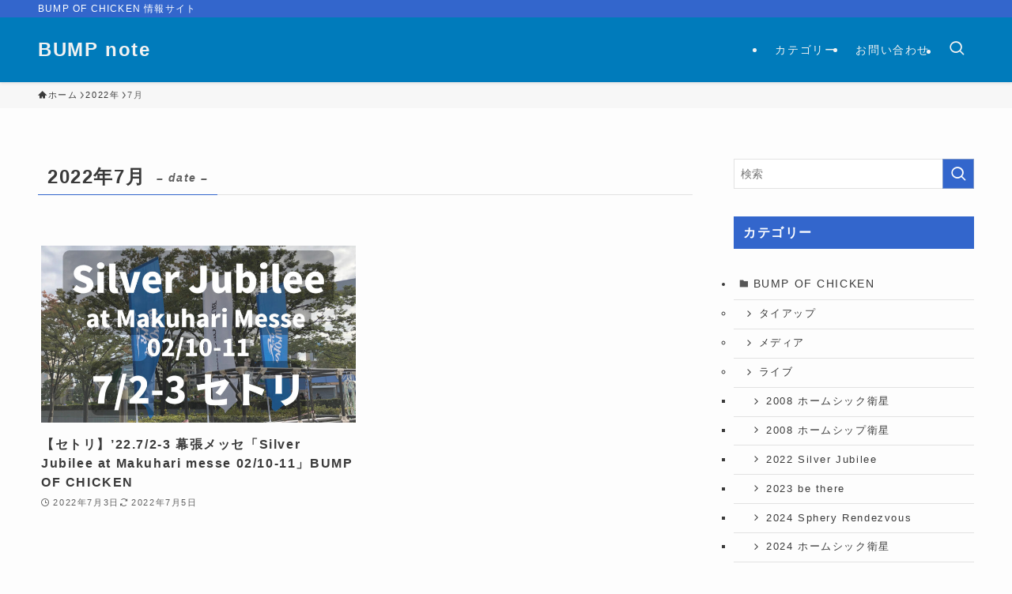

--- FILE ---
content_type: text/html; charset=UTF-8
request_url: https://my-life-log.com/2022/07/
body_size: 15988
content:
<!DOCTYPE html>
<html lang="ja" data-loaded="false" data-scrolled="false" data-spmenu="closed">
<head>
<meta charset="utf-8">
<meta name="format-detection" content="telephone=no">
<meta http-equiv="X-UA-Compatible" content="IE=edge">
<meta name="viewport" content="width=device-width, viewport-fit=cover">
<title>2022年7月 | BUMP note</title>
<meta name='robots' content='max-image-preview:large' />
<link rel='dns-prefetch' href='//www.google.com' />
<link rel='dns-prefetch' href='//www.googletagmanager.com' />
<link rel="alternate" type="application/rss+xml" title="BUMP note &raquo; フィード" href="https://my-life-log.com/feed/" />
<link rel="alternate" type="application/rss+xml" title="BUMP note &raquo; コメントフィード" href="https://my-life-log.com/comments/feed/" />

<!-- SEO SIMPLE PACK 3.6.2 -->
<meta name="robots" content="noindex">
<meta name="description" content="2022年7月の記事一覧ページです。">
<link rel="canonical" href="https://my-life-log.com/2022/07/">
<meta property="og:locale" content="ja_JP">
<meta property="og:type" content="website">
<meta property="og:title" content="2022年7月 | BUMP note">
<meta property="og:description" content="2022年7月の記事一覧ページです。">
<meta property="og:url" content="https://my-life-log.com/2022/07/">
<meta property="og:site_name" content="BUMP note">
<meta name="twitter:card" content="summary">
<!-- Google Analytics (gtag.js) -->
<script async src="https://www.googletagmanager.com/gtag/js?id=G-3HDKF7VHF7"></script>
<script>
	window.dataLayer = window.dataLayer || [];
	function gtag(){dataLayer.push(arguments);}
	gtag("js", new Date());
	gtag("config", "G-3HDKF7VHF7");
</script>
	<!-- / SEO SIMPLE PACK -->

<style id='wp-img-auto-sizes-contain-inline-css' type='text/css'>
img:is([sizes=auto i],[sizes^="auto," i]){contain-intrinsic-size:3000px 1500px}
/*# sourceURL=wp-img-auto-sizes-contain-inline-css */
</style>
<style id='wp-block-library-inline-css' type='text/css'>
:root{--wp-block-synced-color:#7a00df;--wp-block-synced-color--rgb:122,0,223;--wp-bound-block-color:var(--wp-block-synced-color);--wp-editor-canvas-background:#ddd;--wp-admin-theme-color:#007cba;--wp-admin-theme-color--rgb:0,124,186;--wp-admin-theme-color-darker-10:#006ba1;--wp-admin-theme-color-darker-10--rgb:0,107,160.5;--wp-admin-theme-color-darker-20:#005a87;--wp-admin-theme-color-darker-20--rgb:0,90,135;--wp-admin-border-width-focus:2px}@media (min-resolution:192dpi){:root{--wp-admin-border-width-focus:1.5px}}.wp-element-button{cursor:pointer}:root .has-very-light-gray-background-color{background-color:#eee}:root .has-very-dark-gray-background-color{background-color:#313131}:root .has-very-light-gray-color{color:#eee}:root .has-very-dark-gray-color{color:#313131}:root .has-vivid-green-cyan-to-vivid-cyan-blue-gradient-background{background:linear-gradient(135deg,#00d084,#0693e3)}:root .has-purple-crush-gradient-background{background:linear-gradient(135deg,#34e2e4,#4721fb 50%,#ab1dfe)}:root .has-hazy-dawn-gradient-background{background:linear-gradient(135deg,#faaca8,#dad0ec)}:root .has-subdued-olive-gradient-background{background:linear-gradient(135deg,#fafae1,#67a671)}:root .has-atomic-cream-gradient-background{background:linear-gradient(135deg,#fdd79a,#004a59)}:root .has-nightshade-gradient-background{background:linear-gradient(135deg,#330968,#31cdcf)}:root .has-midnight-gradient-background{background:linear-gradient(135deg,#020381,#2874fc)}:root{--wp--preset--font-size--normal:16px;--wp--preset--font-size--huge:42px}.has-regular-font-size{font-size:1em}.has-larger-font-size{font-size:2.625em}.has-normal-font-size{font-size:var(--wp--preset--font-size--normal)}.has-huge-font-size{font-size:var(--wp--preset--font-size--huge)}.has-text-align-center{text-align:center}.has-text-align-left{text-align:left}.has-text-align-right{text-align:right}.has-fit-text{white-space:nowrap!important}#end-resizable-editor-section{display:none}.aligncenter{clear:both}.items-justified-left{justify-content:flex-start}.items-justified-center{justify-content:center}.items-justified-right{justify-content:flex-end}.items-justified-space-between{justify-content:space-between}.screen-reader-text{border:0;clip-path:inset(50%);height:1px;margin:-1px;overflow:hidden;padding:0;position:absolute;width:1px;word-wrap:normal!important}.screen-reader-text:focus{background-color:#ddd;clip-path:none;color:#444;display:block;font-size:1em;height:auto;left:5px;line-height:normal;padding:15px 23px 14px;text-decoration:none;top:5px;width:auto;z-index:100000}html :where(.has-border-color){border-style:solid}html :where([style*=border-top-color]){border-top-style:solid}html :where([style*=border-right-color]){border-right-style:solid}html :where([style*=border-bottom-color]){border-bottom-style:solid}html :where([style*=border-left-color]){border-left-style:solid}html :where([style*=border-width]){border-style:solid}html :where([style*=border-top-width]){border-top-style:solid}html :where([style*=border-right-width]){border-right-style:solid}html :where([style*=border-bottom-width]){border-bottom-style:solid}html :where([style*=border-left-width]){border-left-style:solid}html :where(img[class*=wp-image-]){height:auto;max-width:100%}:where(figure){margin:0 0 1em}html :where(.is-position-sticky){--wp-admin--admin-bar--position-offset:var(--wp-admin--admin-bar--height,0px)}@media screen and (max-width:600px){html :where(.is-position-sticky){--wp-admin--admin-bar--position-offset:0px}}

/*# sourceURL=wp-block-library-inline-css */
</style><style id='global-styles-inline-css' type='text/css'>
:root{--wp--preset--aspect-ratio--square: 1;--wp--preset--aspect-ratio--4-3: 4/3;--wp--preset--aspect-ratio--3-4: 3/4;--wp--preset--aspect-ratio--3-2: 3/2;--wp--preset--aspect-ratio--2-3: 2/3;--wp--preset--aspect-ratio--16-9: 16/9;--wp--preset--aspect-ratio--9-16: 9/16;--wp--preset--color--black: #000;--wp--preset--color--cyan-bluish-gray: #abb8c3;--wp--preset--color--white: #fff;--wp--preset--color--pale-pink: #f78da7;--wp--preset--color--vivid-red: #cf2e2e;--wp--preset--color--luminous-vivid-orange: #ff6900;--wp--preset--color--luminous-vivid-amber: #fcb900;--wp--preset--color--light-green-cyan: #7bdcb5;--wp--preset--color--vivid-green-cyan: #00d084;--wp--preset--color--pale-cyan-blue: #8ed1fc;--wp--preset--color--vivid-cyan-blue: #0693e3;--wp--preset--color--vivid-purple: #9b51e0;--wp--preset--color--swl-main: var(--color_main);--wp--preset--color--swl-main-thin: var(--color_main_thin);--wp--preset--color--swl-gray: var(--color_gray);--wp--preset--color--swl-deep-01: var(--color_deep01);--wp--preset--color--swl-deep-02: var(--color_deep02);--wp--preset--color--swl-deep-03: var(--color_deep03);--wp--preset--color--swl-deep-04: var(--color_deep04);--wp--preset--color--swl-pale-01: var(--color_pale01);--wp--preset--color--swl-pale-02: var(--color_pale02);--wp--preset--color--swl-pale-03: var(--color_pale03);--wp--preset--color--swl-pale-04: var(--color_pale04);--wp--preset--gradient--vivid-cyan-blue-to-vivid-purple: linear-gradient(135deg,rgb(6,147,227) 0%,rgb(155,81,224) 100%);--wp--preset--gradient--light-green-cyan-to-vivid-green-cyan: linear-gradient(135deg,rgb(122,220,180) 0%,rgb(0,208,130) 100%);--wp--preset--gradient--luminous-vivid-amber-to-luminous-vivid-orange: linear-gradient(135deg,rgb(252,185,0) 0%,rgb(255,105,0) 100%);--wp--preset--gradient--luminous-vivid-orange-to-vivid-red: linear-gradient(135deg,rgb(255,105,0) 0%,rgb(207,46,46) 100%);--wp--preset--gradient--very-light-gray-to-cyan-bluish-gray: linear-gradient(135deg,rgb(238,238,238) 0%,rgb(169,184,195) 100%);--wp--preset--gradient--cool-to-warm-spectrum: linear-gradient(135deg,rgb(74,234,220) 0%,rgb(151,120,209) 20%,rgb(207,42,186) 40%,rgb(238,44,130) 60%,rgb(251,105,98) 80%,rgb(254,248,76) 100%);--wp--preset--gradient--blush-light-purple: linear-gradient(135deg,rgb(255,206,236) 0%,rgb(152,150,240) 100%);--wp--preset--gradient--blush-bordeaux: linear-gradient(135deg,rgb(254,205,165) 0%,rgb(254,45,45) 50%,rgb(107,0,62) 100%);--wp--preset--gradient--luminous-dusk: linear-gradient(135deg,rgb(255,203,112) 0%,rgb(199,81,192) 50%,rgb(65,88,208) 100%);--wp--preset--gradient--pale-ocean: linear-gradient(135deg,rgb(255,245,203) 0%,rgb(182,227,212) 50%,rgb(51,167,181) 100%);--wp--preset--gradient--electric-grass: linear-gradient(135deg,rgb(202,248,128) 0%,rgb(113,206,126) 100%);--wp--preset--gradient--midnight: linear-gradient(135deg,rgb(2,3,129) 0%,rgb(40,116,252) 100%);--wp--preset--font-size--small: 0.9em;--wp--preset--font-size--medium: 1.1em;--wp--preset--font-size--large: 1.25em;--wp--preset--font-size--x-large: 42px;--wp--preset--font-size--xs: 0.75em;--wp--preset--font-size--huge: 1.6em;--wp--preset--spacing--20: 0.44rem;--wp--preset--spacing--30: 0.67rem;--wp--preset--spacing--40: 1rem;--wp--preset--spacing--50: 1.5rem;--wp--preset--spacing--60: 2.25rem;--wp--preset--spacing--70: 3.38rem;--wp--preset--spacing--80: 5.06rem;--wp--preset--shadow--natural: 6px 6px 9px rgba(0, 0, 0, 0.2);--wp--preset--shadow--deep: 12px 12px 50px rgba(0, 0, 0, 0.4);--wp--preset--shadow--sharp: 6px 6px 0px rgba(0, 0, 0, 0.2);--wp--preset--shadow--outlined: 6px 6px 0px -3px rgb(255, 255, 255), 6px 6px rgb(0, 0, 0);--wp--preset--shadow--crisp: 6px 6px 0px rgb(0, 0, 0);}:where(.is-layout-flex){gap: 0.5em;}:where(.is-layout-grid){gap: 0.5em;}body .is-layout-flex{display: flex;}.is-layout-flex{flex-wrap: wrap;align-items: center;}.is-layout-flex > :is(*, div){margin: 0;}body .is-layout-grid{display: grid;}.is-layout-grid > :is(*, div){margin: 0;}:where(.wp-block-columns.is-layout-flex){gap: 2em;}:where(.wp-block-columns.is-layout-grid){gap: 2em;}:where(.wp-block-post-template.is-layout-flex){gap: 1.25em;}:where(.wp-block-post-template.is-layout-grid){gap: 1.25em;}.has-black-color{color: var(--wp--preset--color--black) !important;}.has-cyan-bluish-gray-color{color: var(--wp--preset--color--cyan-bluish-gray) !important;}.has-white-color{color: var(--wp--preset--color--white) !important;}.has-pale-pink-color{color: var(--wp--preset--color--pale-pink) !important;}.has-vivid-red-color{color: var(--wp--preset--color--vivid-red) !important;}.has-luminous-vivid-orange-color{color: var(--wp--preset--color--luminous-vivid-orange) !important;}.has-luminous-vivid-amber-color{color: var(--wp--preset--color--luminous-vivid-amber) !important;}.has-light-green-cyan-color{color: var(--wp--preset--color--light-green-cyan) !important;}.has-vivid-green-cyan-color{color: var(--wp--preset--color--vivid-green-cyan) !important;}.has-pale-cyan-blue-color{color: var(--wp--preset--color--pale-cyan-blue) !important;}.has-vivid-cyan-blue-color{color: var(--wp--preset--color--vivid-cyan-blue) !important;}.has-vivid-purple-color{color: var(--wp--preset--color--vivid-purple) !important;}.has-black-background-color{background-color: var(--wp--preset--color--black) !important;}.has-cyan-bluish-gray-background-color{background-color: var(--wp--preset--color--cyan-bluish-gray) !important;}.has-white-background-color{background-color: var(--wp--preset--color--white) !important;}.has-pale-pink-background-color{background-color: var(--wp--preset--color--pale-pink) !important;}.has-vivid-red-background-color{background-color: var(--wp--preset--color--vivid-red) !important;}.has-luminous-vivid-orange-background-color{background-color: var(--wp--preset--color--luminous-vivid-orange) !important;}.has-luminous-vivid-amber-background-color{background-color: var(--wp--preset--color--luminous-vivid-amber) !important;}.has-light-green-cyan-background-color{background-color: var(--wp--preset--color--light-green-cyan) !important;}.has-vivid-green-cyan-background-color{background-color: var(--wp--preset--color--vivid-green-cyan) !important;}.has-pale-cyan-blue-background-color{background-color: var(--wp--preset--color--pale-cyan-blue) !important;}.has-vivid-cyan-blue-background-color{background-color: var(--wp--preset--color--vivid-cyan-blue) !important;}.has-vivid-purple-background-color{background-color: var(--wp--preset--color--vivid-purple) !important;}.has-black-border-color{border-color: var(--wp--preset--color--black) !important;}.has-cyan-bluish-gray-border-color{border-color: var(--wp--preset--color--cyan-bluish-gray) !important;}.has-white-border-color{border-color: var(--wp--preset--color--white) !important;}.has-pale-pink-border-color{border-color: var(--wp--preset--color--pale-pink) !important;}.has-vivid-red-border-color{border-color: var(--wp--preset--color--vivid-red) !important;}.has-luminous-vivid-orange-border-color{border-color: var(--wp--preset--color--luminous-vivid-orange) !important;}.has-luminous-vivid-amber-border-color{border-color: var(--wp--preset--color--luminous-vivid-amber) !important;}.has-light-green-cyan-border-color{border-color: var(--wp--preset--color--light-green-cyan) !important;}.has-vivid-green-cyan-border-color{border-color: var(--wp--preset--color--vivid-green-cyan) !important;}.has-pale-cyan-blue-border-color{border-color: var(--wp--preset--color--pale-cyan-blue) !important;}.has-vivid-cyan-blue-border-color{border-color: var(--wp--preset--color--vivid-cyan-blue) !important;}.has-vivid-purple-border-color{border-color: var(--wp--preset--color--vivid-purple) !important;}.has-vivid-cyan-blue-to-vivid-purple-gradient-background{background: var(--wp--preset--gradient--vivid-cyan-blue-to-vivid-purple) !important;}.has-light-green-cyan-to-vivid-green-cyan-gradient-background{background: var(--wp--preset--gradient--light-green-cyan-to-vivid-green-cyan) !important;}.has-luminous-vivid-amber-to-luminous-vivid-orange-gradient-background{background: var(--wp--preset--gradient--luminous-vivid-amber-to-luminous-vivid-orange) !important;}.has-luminous-vivid-orange-to-vivid-red-gradient-background{background: var(--wp--preset--gradient--luminous-vivid-orange-to-vivid-red) !important;}.has-very-light-gray-to-cyan-bluish-gray-gradient-background{background: var(--wp--preset--gradient--very-light-gray-to-cyan-bluish-gray) !important;}.has-cool-to-warm-spectrum-gradient-background{background: var(--wp--preset--gradient--cool-to-warm-spectrum) !important;}.has-blush-light-purple-gradient-background{background: var(--wp--preset--gradient--blush-light-purple) !important;}.has-blush-bordeaux-gradient-background{background: var(--wp--preset--gradient--blush-bordeaux) !important;}.has-luminous-dusk-gradient-background{background: var(--wp--preset--gradient--luminous-dusk) !important;}.has-pale-ocean-gradient-background{background: var(--wp--preset--gradient--pale-ocean) !important;}.has-electric-grass-gradient-background{background: var(--wp--preset--gradient--electric-grass) !important;}.has-midnight-gradient-background{background: var(--wp--preset--gradient--midnight) !important;}.has-small-font-size{font-size: var(--wp--preset--font-size--small) !important;}.has-medium-font-size{font-size: var(--wp--preset--font-size--medium) !important;}.has-large-font-size{font-size: var(--wp--preset--font-size--large) !important;}.has-x-large-font-size{font-size: var(--wp--preset--font-size--x-large) !important;}
/*# sourceURL=global-styles-inline-css */
</style>

<link rel='stylesheet' id='swell-icons-css' href='https://my-life-log.com/wp-content/themes/swell/build/css/swell-icons.css?ver=2.15.0' type='text/css' media='all' />
<link rel='stylesheet' id='main_style-css' href='https://my-life-log.com/wp-content/themes/swell/build/css/main.css?ver=2.15.0' type='text/css' media='all' />
<link rel='stylesheet' id='swell_blocks-css' href='https://my-life-log.com/wp-content/themes/swell/build/css/blocks.css?ver=2.15.0' type='text/css' media='all' />
<style id='swell_custom-inline-css' type='text/css'>
:root{--swl-fz--content:4.2vw;--swl-letter_spacing:.1em;--swl-font_family:"Helvetica Neue", Arial, "Hiragino Kaku Gothic ProN", "Hiragino Sans", Meiryo, sans-serif;--swl-font_weight:400;--color_main:#3366cc;--color_text:#3a3a3a;--color_link:#1176d4;--color_htag:#204db5;--color_bg:#fdfdfd;--color_gradient1:#d8ffff;--color_gradient2:#87e7ff;--color_main_thin:rgba(64, 128, 255, 0.05 );--color_main_dark:rgba(38, 77, 153, 1 );--color_list_check:#3366cc;--color_list_num:#3366cc;--color_list_good:#86dd7b;--color_list_triangle:#f4e03a;--color_list_bad:#f36060;--color_faq_q:#d55656;--color_faq_a:#6599b7;--color_icon_good:#00b792;--color_icon_good_bg:#ecffe9;--color_icon_bad:#4b73eb;--color_icon_bad_bg:#eafaff;--color_icon_info:#f4a6e3;--color_icon_info_bg:#fff7fb;--color_icon_announce:#ffa537;--color_icon_announce_bg:#fff5f0;--color_icon_pen:#7a7a7a;--color_icon_pen_bg:#f7f7f7;--color_icon_book:#787364;--color_icon_book_bg:#f8f6ef;--color_icon_point:#ffa639;--color_icon_check:#86d67c;--color_icon_batsu:#f36060;--color_icon_hatena:#5295cc;--color_icon_caution:#f7da38;--color_icon_memo:#84878a;--color_deep01:#e44141;--color_deep02:#3d79d5;--color_deep03:#63a84d;--color_deep04:#f09f4d;--color_pale01:#fff2f0;--color_pale02:#f3f8fd;--color_pale03:#f1f9ee;--color_pale04:#fdf9ee;--color_mark_blue:#b7e3ff;--color_mark_green:#bdf9c3;--color_mark_yellow:#fcf69f;--color_mark_orange:#ffddbc;--border01:solid 1px var(--color_main);--border02:double 4px var(--color_main);--border03:dashed 2px var(--color_border);--border04:solid 4px var(--color_gray);--card_posts_thumb_ratio:56.25%;--list_posts_thumb_ratio:56.25%;--big_posts_thumb_ratio:56.25%;--thumb_posts_thumb_ratio:61.805%;--blogcard_thumb_ratio:56.25%;--color_header_bg:#007bbb;--color_header_text:#f2f2f2;--color_footer_bg:#fdfdfd;--color_footer_text:#333;--container_size:1200px;--article_size:900px;--logo_size_sp:48px;--logo_size_pc:50px;--logo_size_pcfix:32px;}.swl-cell-bg[data-icon="doubleCircle"]{--cell-icon-color:#ffc977}.swl-cell-bg[data-icon="circle"]{--cell-icon-color:#94e29c}.swl-cell-bg[data-icon="triangle"]{--cell-icon-color:#eeda2f}.swl-cell-bg[data-icon="close"]{--cell-icon-color:#ec9191}.swl-cell-bg[data-icon="hatena"]{--cell-icon-color:#93c9da}.swl-cell-bg[data-icon="check"]{--cell-icon-color:#94e29c}.swl-cell-bg[data-icon="line"]{--cell-icon-color:#9b9b9b}.cap_box[data-colset="col1"]{--capbox-color:#f59b5f;--capbox-color--bg:#fff8eb}.cap_box[data-colset="col2"]{--capbox-color:#5fb9f5;--capbox-color--bg:#edf5ff}.cap_box[data-colset="col3"]{--capbox-color:#2fcd90;--capbox-color--bg:#eafaf2}.red_{--the-btn-color:#f74a4a;--the-btn-color2:#ffbc49;--the-solid-shadow: rgba(185, 56, 56, 1 )}.blue_{--the-btn-color:#338df4;--the-btn-color2:#35eaff;--the-solid-shadow: rgba(38, 106, 183, 1 )}.green_{--the-btn-color:#40bbc4;--the-btn-color2:#7bf7bd;--the-solid-shadow: rgba(48, 140, 147, 1 )}.is-style-btn_normal,.is-style-btn_shiny{--the-btn-bg: linear-gradient(100deg,var(--the-btn-color) 0%,var(--the-btn-color2) 100%)}.is-style-btn_normal{--the-btn-radius:80px}.is-style-btn_solid{--the-btn-radius:80px}.is-style-btn_shiny{--the-btn-radius:80px}.is-style-btn_line{--the-btn-radius:80px}.post_content blockquote{padding:1.5em 3em}.post_content blockquote::before,.post_content blockquote::after{content:"\00201c";display:inline-block;position:absolute;font-size:6em;color:rgba(200, 200, 200, .4)}.post_content blockquote::before{font-family:Arial,Helvetica,sans-serif;top:4px;left:8px}.post_content blockquote::after{transform:rotate(180deg);font-family:Arial,Helvetica,sans-serif;bottom:4px;right:8px}.mark_blue{background:-webkit-linear-gradient(transparent 64%,var(--color_mark_blue) 0%);background:linear-gradient(transparent 64%,var(--color_mark_blue) 0%)}.mark_green{background:-webkit-linear-gradient(transparent 64%,var(--color_mark_green) 0%);background:linear-gradient(transparent 64%,var(--color_mark_green) 0%)}.mark_yellow{background:-webkit-linear-gradient(transparent 64%,var(--color_mark_yellow) 0%);background:linear-gradient(transparent 64%,var(--color_mark_yellow) 0%)}.mark_orange{background:-webkit-linear-gradient(transparent 64%,var(--color_mark_orange) 0%);background:linear-gradient(transparent 64%,var(--color_mark_orange) 0%)}[class*="is-style-icon_"]{color:#333;border-width:0}[class*="is-style-big_icon_"]{border-width:2px;border-style:solid}[data-col="gray"] .c-balloon__text{background:#f7f7f7;border-color:#ccc}[data-col="gray"] .c-balloon__before{border-right-color:#f7f7f7}[data-col="green"] .c-balloon__text{background:#d1f8c2;border-color:#9ddd93}[data-col="green"] .c-balloon__before{border-right-color:#d1f8c2}[data-col="blue"] .c-balloon__text{background:#e2f6ff;border-color:#93d2f0}[data-col="blue"] .c-balloon__before{border-right-color:#e2f6ff}[data-col="red"] .c-balloon__text{background:#ffebeb;border-color:#f48789}[data-col="red"] .c-balloon__before{border-right-color:#ffebeb}[data-col="yellow"] .c-balloon__text{background:#f9f7d2;border-color:#fbe593}[data-col="yellow"] .c-balloon__before{border-right-color:#f9f7d2}.-type-list2 .p-postList__body::after,.-type-big .p-postList__body::after{content: "READ MORE »";}.c-postThumb__cat{background-color:#3366cc;color:#ff1616;background-image: repeating-linear-gradient(-45deg,rgba(255,255,255,.1),rgba(255,255,255,.1) 6px,transparent 6px,transparent 12px)}.post_content h2:where(:not([class^="swell-block-"]):not(.faq_q):not(.p-postList__title)){background:var(--color_htag);padding:.75em 1em;color:#fff}.post_content h2:where(:not([class^="swell-block-"]):not(.faq_q):not(.p-postList__title))::before{position:absolute;display:block;pointer-events:none;content:"";top:-4px;left:0;width:100%;height:calc(100% + 4px);box-sizing:content-box;border-top:solid 2px var(--color_htag);border-bottom:solid 2px var(--color_htag)}.post_content h3:where(:not([class^="swell-block-"]):not(.faq_q):not(.p-postList__title)){padding:0 .5em .5em}.post_content h3:where(:not([class^="swell-block-"]):not(.faq_q):not(.p-postList__title))::before{content:"";width:100%;height:2px;background-color:var(--color_htag)}.post_content h4:where(:not([class^="swell-block-"]):not(.faq_q):not(.p-postList__title)){padding:0 0 0 16px;border-left:solid 2px var(--color_htag)}.post_content h2.is-style-section_ttl{padding:0 5.5em}.post_content h2.is-style-section_ttl::before,.post_content h2.is-style-section_ttl::after{position:absolute;top:50%;bottom:auto;display:block;width:3em;height:1px;pointer-events:none;content:"";background:#4169e1}.post_content h2.is-style-section_ttl::before{left:2em;right:auto}.post_content h2.is-style-section_ttl::after{left:auto;right:2em}.post_content h2.is-style-section_ttl.has-text-align-left{padding-left:1.75em;padding-right:0}.post_content h2.is-style-section_ttl.has-text-align-left::before{width:1em; left:0}.post_content h2.is-style-section_ttl.has-text-align-left::after{content:none}.post_content h2.is-style-section_ttl.has-text-align-right{padding-left:0;padding-right:1.75em}.post_content h2.is-style-section_ttl.has-text-align-right::before{content:none}.post_content h2.is-style-section_ttl.has-text-align-right::after{width:1em; right:0}.l-header{box-shadow: 0 1px 4px rgba(0,0,0,.12)}.l-header__bar{color:#fff;background:var(--color_main)}.l-header__menuBtn{order:1}.l-header__customBtn{order:3}.c-gnav a::after{background:var(--color_main);width:100%;height:2px;transform:scaleX(0)}.p-spHeadMenu .menu-item.-current{border-bottom-color:var(--color_main)}.c-gnav > li:hover > a::after,.c-gnav > .-current > a::after{transform: scaleX(1)}.c-gnav .sub-menu{color:#fff;background:var(--color_main)}#pagetop{border-radius:50%}#fix_tocbtn{border-radius:50%}#fix_bottom_menu{color:#333}#fix_bottom_menu::before{background:#fff;opacity:0.9}.c-widget__title.-spmenu{padding:.5em .75em;border-radius:var(--swl-radius--2, 0px);background:var(--color_main);color:#fff;}.c-widget__title.-footer{padding:.5em}.c-widget__title.-footer::before{content:"";bottom:0;left:0;width:40%;z-index:1;background:var(--color_main)}.c-widget__title.-footer::after{content:"";bottom:0;left:0;width:100%;background:var(--color_border)}.p-spMenu{color:#333}.p-spMenu__inner::before{background:#fdfdfd;opacity:0.9}.p-spMenu__overlay{background:#000;opacity:0.7}[class*="page-numbers"]{border-radius:50%;margin:4px;color:#fff;background-color:#dedede}.l-topTitleArea.c-filterLayer::before{background-color:#a0d8ef;opacity:1;content:""}@media screen and (min-width: 960px){:root{}}@media screen and (max-width: 959px){:root{}.l-header__logo{order:2;text-align:center}#pagetop{display:none}}@media screen and (min-width: 600px){:root{--swl-fz--content:18px;}}@media screen and (max-width: 599px){:root{}.post_content h2.is-style-section_ttl{padding:0 3.5em}.post_content h2.is-style-section_ttl::before{width:2em;left:1em}.post_content h2.is-style-section_ttl::after{width:2em;right:1em}}@media (min-width: 1108px) {.alignwide{left:-100px;width:calc(100% + 200px);}}@media (max-width: 1108px) {.-sidebar-off .swell-block-fullWide__inner.l-container .alignwide{left:0px;width:100%;}}[data-scrolled=true] #fix_bottom_menu{bottom:0}#fix_bottom_menu{box-shadow:0 0 4px rgba(0,0,0,.1);transition:bottom .4s;width:100%;z-index:100}#fix_bottom_menu:before{display:block;z-index:0}#fix_bottom_menu .menu_list{align-items:center;display:flex;height:50px;justify-content:space-between;padding:2px 0 0;position:relative;z-index:1}#fix_bottom_menu .menu_btn .open_btn{opacity:1;-webkit-transform:scale(1.1);transform:scale(1.1)}#fix_bottom_menu .menu-item{flex:1 1 100%;margin:0;padding:0;text-align:center}#fix_bottom_menu .menu-item a{color:inherit;display:block;line-height:1;text-decoration:none}#fix_bottom_menu .menu-item i{color:inherit;display:block;font-size:20px;height:20px;line-height:20px;text-align:center}#fix_bottom_menu .menu-item i:before{color:inherit;display:inline-block}#fix_bottom_menu span{color:inherit;display:block;font-size:10px;line-height:1;margin-top:4px;width:100%}@media not all and (min-width:960px){#fix_bottom_menu{display:block;padding-bottom:calc(env(safe-area-inset-bottom)*.5)}}.l-header__bar{position:relative;width:100%}.l-header__bar .c-catchphrase{color:inherit;font-size:12px;letter-spacing:var(--swl-letter_spacing,.2px);line-height:14px;margin-right:auto;overflow:hidden;padding:4px 0;white-space:nowrap;width:50%}.l-header__bar .c-iconList .c-iconList__link{margin:0;padding:4px 6px}.l-header__barInner{align-items:center;display:flex;justify-content:flex-end}@media (min-width:960px){.-series .l-header__inner{align-items:stretch;display:flex}.-series .l-header__logo{align-items:center;display:flex;flex-wrap:wrap;margin-right:24px;padding:16px 0}.-series .l-header__logo .c-catchphrase{font-size:13px;padding:4px 0}.-series .c-headLogo{margin-right:16px}.-series-right .l-header__inner{justify-content:space-between}.-series-right .c-gnavWrap{margin-left:auto}.-series-right .w-header{margin-left:12px}.-series-left .w-header{margin-left:auto}}@media (min-width:960px) and (min-width:600px){.-series .c-headLogo{max-width:400px}}.c-gnav .sub-menu a:before,.c-listMenu a:before{-webkit-font-smoothing:antialiased;-moz-osx-font-smoothing:grayscale;font-family:icomoon!important;font-style:normal;font-variant:normal;font-weight:400;line-height:1;text-transform:none}.c-submenuToggleBtn{display:none}.c-listMenu a{padding:.75em 1em .75em 1.5em;transition:padding .25s}.c-listMenu a:hover{padding-left:1.75em;padding-right:.75em}.c-gnav .sub-menu a:before,.c-listMenu a:before{color:inherit;content:"\e921";display:inline-block;left:2px;position:absolute;top:50%;-webkit-transform:translateY(-50%);transform:translateY(-50%);vertical-align:middle}.widget_categories>ul>.cat-item>a,.wp-block-categories-list>li>a{padding-left:1.75em}.c-listMenu .children,.c-listMenu .sub-menu{margin:0}.c-listMenu .children a,.c-listMenu .sub-menu a{font-size:.9em;padding-left:2.5em}.c-listMenu .children a:before,.c-listMenu .sub-menu a:before{left:1em}.c-listMenu .children a:hover,.c-listMenu .sub-menu a:hover{padding-left:2.75em}.c-listMenu .children ul a,.c-listMenu .sub-menu ul a{padding-left:3.25em}.c-listMenu .children ul a:before,.c-listMenu .sub-menu ul a:before{left:1.75em}.c-listMenu .children ul a:hover,.c-listMenu .sub-menu ul a:hover{padding-left:3.5em}.c-gnav li:hover>.sub-menu{opacity:1;visibility:visible}.c-gnav .sub-menu:before{background:inherit;content:"";height:100%;left:0;position:absolute;top:0;width:100%;z-index:0}.c-gnav .sub-menu .sub-menu{left:100%;top:0;z-index:-1}.c-gnav .sub-menu a{padding-left:2em}.c-gnav .sub-menu a:before{left:.5em}.c-gnav .sub-menu a:hover .ttl{left:4px}:root{--color_content_bg:var(--color_bg);}.c-widget__title.-side{padding:.5em .75em;border-radius:var(--swl-radius--2, 0px);background:var(--color_main);color:#fff;}@media screen and (min-width: 960px){:root{}}@media screen and (max-width: 959px){:root{}}@media screen and (min-width: 600px){:root{}}@media screen and (max-width: 599px){:root{}}.swell-block-fullWide__inner.l-container{--swl-fw_inner_pad:var(--swl-pad_container,0px)}@media (min-width:960px){.-sidebar-on .l-content .alignfull,.-sidebar-on .l-content .alignwide{left:-16px;width:calc(100% + 32px)}.swell-block-fullWide__inner.l-article{--swl-fw_inner_pad:var(--swl-pad_post_content,0px)}.-sidebar-on .swell-block-fullWide__inner .alignwide{left:0;width:100%}.-sidebar-on .swell-block-fullWide__inner .alignfull{left:calc(0px - var(--swl-fw_inner_pad, 0))!important;margin-left:0!important;margin-right:0!important;width:calc(100% + var(--swl-fw_inner_pad, 0)*2)!important}}
/*# sourceURL=swell_custom-inline-css */
</style>
<link rel='stylesheet' id='swell-parts/footer-css' href='https://my-life-log.com/wp-content/themes/swell/build/css/modules/parts/footer.css?ver=2.15.0' type='text/css' media='all' />
<link rel='stylesheet' id='swell-page/archive-css' href='https://my-life-log.com/wp-content/themes/swell/build/css/modules/page/archive.css?ver=2.15.0' type='text/css' media='all' />
<style id='classic-theme-styles-inline-css' type='text/css'>
/*! This file is auto-generated */
.wp-block-button__link{color:#fff;background-color:#32373c;border-radius:9999px;box-shadow:none;text-decoration:none;padding:calc(.667em + 2px) calc(1.333em + 2px);font-size:1.125em}.wp-block-file__button{background:#32373c;color:#fff;text-decoration:none}
/*# sourceURL=/wp-includes/css/classic-themes.min.css */
</style>
<link rel='stylesheet' id='contact-form-7-css' href='https://my-life-log.com/wp-content/plugins/contact-form-7/includes/css/styles.css?ver=6.1.4' type='text/css' media='all' />
<link rel='stylesheet' id='sbd-block-style-post-css' href='https://my-life-log.com/wp-content/plugins/simpleblogdesign-main/build/style-index.css?ver=1.2.6' type='text/css' media='all' />
<link rel='stylesheet' id='pochipp-front-css' href='https://my-life-log.com/wp-content/plugins/pochipp/dist/css/style.css?ver=1.18.3' type='text/css' media='all' />
<link rel='stylesheet' id='cocoon_icon-css' href='https://my-life-log.com/wp-content/plugins/cocoon-to-swell/assets/css/fontawesome.min.css?ver=1.1.2' type='text/css' media='all' />
<link rel='stylesheet' id='cocoon-to-swell-style-css' href='https://my-life-log.com/wp-content/plugins/cocoon-to-swell/assets/css/cocoon.css?ver=1.1.2' type='text/css' media='all' />
<link rel='stylesheet' id='sbd_style-css' href='https://my-life-log.com/?sbd=1&#038;ver=6.9' type='text/css' media='all' />
<link rel='stylesheet' id='sbd-sroll-css-css' href='https://my-life-log.com/wp-content/plugins/simpleblogdesign-main/addon/scroll-hint/style.css?ver=2.15.0' type='text/css' media='all' />

<!-- Site Kit によって追加された Google タグ（gtag.js）スニペット -->
<!-- Google アナリティクス スニペット (Site Kit が追加) -->
<script type="text/javascript" src="https://www.googletagmanager.com/gtag/js?id=GT-WPF7RG2" id="google_gtagjs-js" async></script>
<script type="text/javascript" id="google_gtagjs-js-after">
/* <![CDATA[ */
window.dataLayer = window.dataLayer || [];function gtag(){dataLayer.push(arguments);}
gtag("set","linker",{"domains":["my-life-log.com"]});
gtag("js", new Date());
gtag("set", "developer_id.dZTNiMT", true);
gtag("config", "GT-WPF7RG2");
//# sourceURL=google_gtagjs-js-after
/* ]]> */
</script>

<noscript><link href="https://my-life-log.com/wp-content/themes/swell/build/css/noscript.css" rel="stylesheet"></noscript>
<link rel="https://api.w.org/" href="https://my-life-log.com/wp-json/" /><meta name="generator" content="Site Kit by Google 1.170.0" /><!-- Pochipp -->
<style id="pchpp_custom_style">:root{--pchpp-color-inline: #069A8E;--pchpp-color-custom: #dd9933;--pchpp-color-custom-2: #000000;--pchpp-color-amazon: #f99a0c;--pchpp-color-rakuten: #e0423c;--pchpp-color-yahoo: #438ee8;--pchpp-color-mercari: #ef3b00;--pchpp-inline-bg-color: var(--pchpp-color-inline);--pchpp-inline-txt-color: #fff;--pchpp-inline-shadow: 0 1px 4px -1px rgba(0, 0, 0, 0.2);--pchpp-inline-radius: 40px;--pchpp-inline-width: auto;}</style>
<script id="pchpp_vars">window.pchppVars = {};window.pchppVars.ajaxUrl = "https://my-life-log.com/wp-admin/admin-ajax.php";window.pchppVars.ajaxNonce = "4675c0bd47";</script>
<script type="text/javascript" language="javascript">var vc_pid = "887995287";</script>
<!-- / Pochipp -->

<!-- Site Kit が追加した Google AdSense メタタグ -->
<meta name="google-adsense-platform-account" content="ca-host-pub-2644536267352236">
<meta name="google-adsense-platform-domain" content="sitekit.withgoogle.com">
<!-- Site Kit が追加した End Google AdSense メタタグ -->

<link rel="stylesheet" href="https://my-life-log.com/wp-content/themes/swell/build/css/print.css" media="print" >
</head>
<body>
<div id="body_wrap" class="archive date wp-theme-swell -index-off -sidebar-on -frame-off" >
<div id="sp_menu" class="p-spMenu -left">
	<div class="p-spMenu__inner">
		<div class="p-spMenu__closeBtn">
			<button class="c-iconBtn -menuBtn c-plainBtn" data-onclick="toggleMenu" aria-label="メニューを閉じる">
				<i class="c-iconBtn__icon icon-close-thin"></i>
			</button>
		</div>
		<div class="p-spMenu__body">
			<div class="c-widget__title -spmenu">
				MENU			</div>
			<div class="p-spMenu__nav">
				<ul class="c-spnav c-listMenu"><li class="menu-item menu-item-type-custom menu-item-object-custom menu-item-home menu-item-5195"><a href="https://my-life-log.com/">ホーム</a></li>
<li class="menu-item menu-item-type-post_type menu-item-object-page menu-item-5192"><a href="https://my-life-log.com/category/">カテゴリー</a></li>
<li class="menu-item menu-item-type-post_type menu-item-object-page menu-item-5194"><a href="https://my-life-log.com/%e3%81%8a%e5%95%8f%e3%81%84%e5%90%88%e3%82%8f%e3%81%9b/">お問い合わせ</a></li>
<li class="menu-item menu-item-type-post_type menu-item-object-page menu-item-5196"><a href="https://my-life-log.com/?page_id=703">プライバシーポリシー</a></li>
</ul>			</div>
			<div id="sp_menu_bottom" class="p-spMenu__bottom w-spMenuBottom"><div id="swell_index-3" class="c-widget widget_swell_index"><div class="c-widget__title -spmenu">目次</div><div class="p-toc post_content"></div></div></div>		</div>
	</div>
	<div class="p-spMenu__overlay c-overlay" data-onclick="toggleMenu"></div>
</div>
<header id="header" class="l-header -series -series-right" data-spfix="0">
	<div class="l-header__bar pc_">
	<div class="l-header__barInner l-container">
		<div class="c-catchphrase">BUMP OF CHICKEN 情報サイト</div>	</div>
</div>
	<div class="l-header__inner l-container">
		<div class="l-header__logo">
			<div class="c-headLogo -txt"><a href="https://my-life-log.com/" title="BUMP note" class="c-headLogo__link" rel="home">BUMP note</a></div>					</div>
		<nav id="gnav" class="l-header__gnav c-gnavWrap">
					<ul class="c-gnav">
							<li class="menu-item">
					<a href="https://my-life-log.com/category/">
						<span class="ttl">カテゴリー</span>
					</a>
				</li>
							<li class="menu-item">
					<a href="https://my-life-log.com/%e3%81%8a%e5%95%8f%e3%81%84%e5%90%88%e3%82%8f%e3%81%9b/">
						<span class="ttl">お問い合わせ</span>
					</a>
				</li>
										<li class="menu-item c-gnav__s">
					<button class="c-gnav__sBtn c-plainBtn" data-onclick="toggleSearch" aria-label="検索ボタン">
						<i class="icon-search"></i>
					</button>
				</li>
					</ul>
			</nav>
		<div class="l-header__customBtn sp_">
			<button class="c-iconBtn c-plainBtn" data-onclick="toggleSearch" aria-label="検索ボタン">
			<i class="c-iconBtn__icon icon-search"></i>
							<span class="c-iconBtn__label">search</span>
					</button>
	</div>
<div class="l-header__menuBtn sp_">
	<button class="c-iconBtn -menuBtn c-plainBtn" data-onclick="toggleMenu" aria-label="メニューボタン">
		<i class="c-iconBtn__icon icon-menu-thin"></i>
					<span class="c-iconBtn__label">menu</span>
			</button>
</div>
	</div>
	</header>
<div id="breadcrumb" class="p-breadcrumb -bg-on"><ol class="p-breadcrumb__list l-container"><li class="p-breadcrumb__item"><a href="https://my-life-log.com/" class="p-breadcrumb__text"><span class="__home icon-home"> ホーム</span></a></li><li class="p-breadcrumb__item"><a href="https://my-life-log.com/2022/" class="p-breadcrumb__text"><span>2022年</span></a></li><li class="p-breadcrumb__item"><span class="p-breadcrumb__text">7月</span></li></ol></div><div id="content" class="l-content l-container" >
<main id="main_content" class="l-mainContent l-article">
	<div class="l-mainContent__inner">
		<h1 class="c-pageTitle" data-style="b_bottom"><span class="c-pageTitle__inner">2022年7月<small class="c-pageTitle__subTitle u-fz-14">– date –</small></span></h1>		<div class="p-archiveContent u-mt-40">
			<ul class="p-postList -type-card -pc-col2 -sp-col2"><li class="p-postList__item">
	<a href="https://my-life-log.com/%e3%80%90%e3%82%bb%e3%83%88%e3%83%aa%e3%80%9122-7-2-3-%e5%b9%95%e5%bc%b5%e3%83%a1%e3%83%83%e3%82%bb%e3%80%8csilver-jubilee-at-makuhari-messe-02-10-11%e3%80%8dbump-of-chicken/" class="p-postList__link">
		<div class="p-postList__thumb c-postThumb">
	<figure class="c-postThumb__figure">
		<img width="600" height="338"  src="[data-uri]" alt="Silver Jubilee Makuhari 　7/2-3セトリ" class="c-postThumb__img u-obf-cover lazyload" sizes="(min-width: 960px) 400px, 50vw" data-src="https://my-life-log.com/wp-content/uploads/2023/01/Silver-Jubilee-at-Makuhari-messe」0702-03セトリ2-1024x576.jpg" data-srcset="https://my-life-log.com/wp-content/uploads/2023/01/Silver-Jubilee-at-Makuhari-messe」0702-03セトリ2-1024x576.jpg 1024w, https://my-life-log.com/wp-content/uploads/2023/01/Silver-Jubilee-at-Makuhari-messe」0702-03セトリ2-300x169.jpg 300w, https://my-life-log.com/wp-content/uploads/2023/01/Silver-Jubilee-at-Makuhari-messe」0702-03セトリ2-768x432.jpg 768w, https://my-life-log.com/wp-content/uploads/2023/01/Silver-Jubilee-at-Makuhari-messe」0702-03セトリ2-1536x864.jpg 1536w, https://my-life-log.com/wp-content/uploads/2023/01/Silver-Jubilee-at-Makuhari-messe」0702-03セトリ2-120x68.jpg 120w, https://my-life-log.com/wp-content/uploads/2023/01/Silver-Jubilee-at-Makuhari-messe」0702-03セトリ2-160x90.jpg 160w, https://my-life-log.com/wp-content/uploads/2023/01/Silver-Jubilee-at-Makuhari-messe」0702-03セトリ2-320x180.jpg 320w, https://my-life-log.com/wp-content/uploads/2023/01/Silver-Jubilee-at-Makuhari-messe」0702-03セトリ2.jpg 1600w" data-aspectratio="600/338" ><noscript><img src="https://my-life-log.com/wp-content/uploads/2023/01/Silver-Jubilee-at-Makuhari-messe」0702-03セトリ2-1024x576.jpg" class="c-postThumb__img u-obf-cover" alt=""></noscript>	</figure>
	</div>
					<div class="p-postList__body">
				<h2 class="p-postList__title">【セトリ】&#8217;22.7/2-3 幕張メッセ「Silver Jubilee at Makuhari messe 02/10-11」BUMP OF CHICKEN</h2>								<div class="p-postList__meta">
					<div class="p-postList__times c-postTimes u-thin">
	<time class="c-postTimes__posted icon-posted" datetime="2022-07-03" aria-label="公開日">2022年7月3日</time><time class="c-postTimes__modified icon-modified" datetime="2022-07-05" aria-label="更新日">2022年7月5日</time></div>
				</div>
			</div>
			</a>
</li>
</ul><div class="c-pagination">
<span class="page-numbers current">1</span></div>
		</div>
	</div>
</main>
<aside id="sidebar" class="l-sidebar">
	<div id="search-4" class="c-widget widget_search"><form role="search" method="get" class="c-searchForm" action="https://my-life-log.com/" role="search">
	<input type="text" value="" name="s" class="c-searchForm__s s" placeholder="検索" aria-label="検索ワード">
	<button type="submit" class="c-searchForm__submit icon-search hov-opacity u-bg-main" value="search" aria-label="検索を実行する"></button>
</form>
</div><div id="categories-3" class="c-widget c-listMenu widget_categories"><div class="c-widget__title -side">カテゴリー</div>
			<ul>
					<li class="cat-item cat-item-5"><a href="https://my-life-log.com/category/bump/">BUMP OF CHICKEN</a>
<ul class='children'>
	<li class="cat-item cat-item-129"><a href="https://my-life-log.com/category/bump/%e3%82%bf%e3%82%a4%e3%82%a2%e3%83%83%e3%83%97/">タイアップ</a>
</li>
	<li class="cat-item cat-item-87"><a href="https://my-life-log.com/category/bump/media/">メディア</a>
</li>
	<li class="cat-item cat-item-8"><a href="https://my-life-log.com/category/bump/live/">ライブ</a>
	<ul class='children'>
	<li class="cat-item cat-item-128"><a href="https://my-life-log.com/category/bump/live/2008-%e3%83%9b%e3%83%bc%e3%83%a0%e3%82%b7%e3%83%83%e3%82%af%e8%a1%9b%e6%98%9f/">2008 ホームシック衛星</a>
</li>
	<li class="cat-item cat-item-138"><a href="https://my-life-log.com/category/bump/live/2008-%e3%83%9b%e3%83%bc%e3%83%a0%e3%82%b7%e3%83%83%e3%83%97%e8%a1%9b%e6%98%9f/">2008 ホームシップ衛星</a>
</li>
	<li class="cat-item cat-item-79"><a href="https://my-life-log.com/category/bump/live/silverjubilee/">2022 Silver Jubilee</a>
</li>
	<li class="cat-item cat-item-80"><a href="https://my-life-log.com/category/bump/live/2023bethere/">2023 be there</a>
</li>
	<li class="cat-item cat-item-140"><a href="https://my-life-log.com/category/bump/live/2024-sphery-rendezvous-live/">2024 Sphery Rendezvous</a>
</li>
	<li class="cat-item cat-item-125"><a href="https://my-life-log.com/category/bump/live/2024-%e3%83%9b%e3%83%bc%e3%83%a0%e3%82%b7%e3%83%83%e3%82%af%e8%a1%9b%e6%98%9f/">2024 ホームシック衛星</a>
</li>
	<li class="cat-item cat-item-141"><a href="https://my-life-log.com/category/bump/live/%e3%83%95%e3%82%a7%e3%82%b9%e4%bb%96/">フェス他</a>
</li>
	</ul>
</li>
	<li class="cat-item cat-item-30"><a href="https://my-life-log.com/category/bump/release/">リリース情報</a>
</li>
	<li class="cat-item cat-item-122"><a href="https://my-life-log.com/category/bump/%e5%85%ac%e5%bc%8f%e3%82%a2%e3%83%97%e3%83%aa%e3%80%8ebe-there%e3%80%8f/">公式アプリ『be there』</a>
</li>
	<li class="cat-item cat-item-92"><a href="https://my-life-log.com/category/bump/news/">新着</a>
</li>
	<li class="cat-item cat-item-119"><a href="https://my-life-log.com/category/bump/mucic-video/">楽曲・映像</a>
</li>
</ul>
</li>
	<li class="cat-item cat-item-42"><a href="https://my-life-log.com/category/venueinfo/">会場情報</a>
<ul class='children'>
	<li class="cat-item cat-item-61"><a href="https://my-life-log.com/category/venueinfo/%e5%8c%97%e6%b5%b7%e9%81%93/">北海道</a>
</li>
	<li class="cat-item cat-item-50"><a href="https://my-life-log.com/category/venueinfo/%e7%a6%8f%e5%b2%a1/">福岡県</a>
</li>
</ul>
</li>
			</ul>

			</div><div id="custom_html-8" class="widget_text c-widget widget_custom_html"><div class="textwidget custom-html-widget"><script async src="https://pagead2.googlesyndication.com/pagead/js/adsbygoogle.js?client=ca-pub-6397430263407267"
     crossorigin="anonymous"></script>
<!-- ディスプレイ（スクエア）PC -->
<ins class="adsbygoogle"
     style="display:block"
     data-ad-client="ca-pub-6397430263407267"
     data-ad-slot="9997690193"
     data-ad-format="auto"
     data-full-width-responsive="true"></ins>
<script>
     (adsbygoogle = window.adsbygoogle || []).push({});
</script></div></div><div id="swell_popular_posts-2" class="c-widget widget_swell_popular_posts"><div class="c-widget__title -side">人気記事</div><ul class="p-postList -type-list -w-ranking">	<li class="p-postList__item">
		<a href="https://my-life-log.com/%e3%83%9b%e3%83%bc%e3%83%a0%e3%82%b7%e3%83%83%e3%82%af%e8%a1%9b%e6%98%9f2024%e3%80%80%e5%85%a8%e5%85%ac%e6%bc%94%e3%80%80%e3%82%bb%e3%83%83%e3%83%88%e3%83%aa%e3%82%b9%e3%83%88/" class="p-postList__link">
			<div class="p-postList__thumb c-postThumb">
				<figure class="c-postThumb__figure">
					<img width="1600" height="900"  src="[data-uri]" alt="" class="c-postThumb__img u-obf-cover lazyload" sizes="(min-width: 600px) 320px, 50vw" data-src="https://my-life-log.com/wp-content/uploads/2024/02/2024-0.jpg" data-srcset="https://my-life-log.com/wp-content/uploads/2024/02/2024-0.jpg 1600w, https://my-life-log.com/wp-content/uploads/2024/02/2024-0-300x169.jpg 300w, https://my-life-log.com/wp-content/uploads/2024/02/2024-0-600x338.jpg 600w, https://my-life-log.com/wp-content/uploads/2024/02/2024-0-768x432.jpg 768w, https://my-life-log.com/wp-content/uploads/2024/02/2024-0-1536x864.jpg 1536w" data-aspectratio="1600/900" ><noscript><img src="https://my-life-log.com/wp-content/uploads/2024/02/2024-0.jpg" class="c-postThumb__img u-obf-cover" alt=""></noscript>				</figure>
			</div>
			<div class="p-postList__body">
				<div class="p-postList__title">BUMP OF CHICKEN ホームシック衛星2024 全公演セットリスト</div>
				<div class="p-postList__meta">
														</div>
			</div>
		</a>
	</li>
	<li class="p-postList__item">
		<a href="https://my-life-log.com/%e3%80%8cbump-of-chicken-2008-tour-%e3%83%9b%e3%83%bc%e3%83%a0%e3%82%b7%e3%83%83%e3%82%af%e8%a1%9b%e6%98%9f%e3%80%8f%e5%85%a8%e5%85%ac%e6%bc%94%e3%82%bb%e3%83%83%e3%83%88%e3%83%aa%e3%82%b9%e3%83%88/" class="p-postList__link">
			<div class="p-postList__thumb c-postThumb">
				<figure class="c-postThumb__figure">
					<img width="1600" height="900"  src="[data-uri]" alt="" class="c-postThumb__img u-obf-cover lazyload" sizes="(min-width: 600px) 320px, 50vw" data-src="https://my-life-log.com/wp-content/uploads/2023/12/2008セトリ（全公演）.jpg" data-srcset="https://my-life-log.com/wp-content/uploads/2023/12/2008セトリ（全公演）.jpg 1600w, https://my-life-log.com/wp-content/uploads/2023/12/2008セトリ（全公演）-300x169.jpg 300w, https://my-life-log.com/wp-content/uploads/2023/12/2008セトリ（全公演）-600x338.jpg 600w, https://my-life-log.com/wp-content/uploads/2023/12/2008セトリ（全公演）-768x432.jpg 768w, https://my-life-log.com/wp-content/uploads/2023/12/2008セトリ（全公演）-1536x864.jpg 1536w, https://my-life-log.com/wp-content/uploads/2023/12/2008セトリ（全公演）-240x135.jpg 240w, https://my-life-log.com/wp-content/uploads/2023/12/2008セトリ（全公演）-320x180.jpg 320w, https://my-life-log.com/wp-content/uploads/2023/12/2008セトリ（全公演）-640x360.jpg 640w, https://my-life-log.com/wp-content/uploads/2023/12/2008セトリ（全公演）-752x423.jpg 752w" data-aspectratio="1600/900" ><noscript><img src="https://my-life-log.com/wp-content/uploads/2023/12/2008セトリ（全公演）.jpg" class="c-postThumb__img u-obf-cover" alt=""></noscript>				</figure>
			</div>
			<div class="p-postList__body">
				<div class="p-postList__title">「BUMP OF CHICKEN 2008 TOUR ”ホームシック衛星”』全公演セットリスト</div>
				<div class="p-postList__meta">
														</div>
			</div>
		</a>
	</li>
	<li class="p-postList__item">
		<a href="https://my-life-log.com/be-there-%e3%83%84%e3%82%a2%e3%83%bc%e3%80%80%e3%83%a1%e3%83%b3%e3%83%90%e3%83%bc-%e8%a8%aa%e5%95%8f%e5%9c%b0%e3%80%80%e9%a3%9f%e4%ba%8b/" class="p-postList__link">
			<div class="p-postList__thumb c-postThumb">
				<figure class="c-postThumb__figure">
					<img width="1600" height="900"  src="[data-uri]" alt="" class="c-postThumb__img u-obf-cover lazyload" sizes="(min-width: 600px) 320px, 50vw" data-src="https://my-life-log.com/wp-content/uploads/2023/03/2.jpg" data-srcset="https://my-life-log.com/wp-content/uploads/2023/03/2.jpg 1600w, https://my-life-log.com/wp-content/uploads/2023/03/2-300x169.jpg 300w, https://my-life-log.com/wp-content/uploads/2023/03/2-600x338.jpg 600w, https://my-life-log.com/wp-content/uploads/2023/03/2-768x432.jpg 768w, https://my-life-log.com/wp-content/uploads/2023/03/2-1536x864.jpg 1536w, https://my-life-log.com/wp-content/uploads/2023/03/2-240x135.jpg 240w, https://my-life-log.com/wp-content/uploads/2023/03/2-320x180.jpg 320w, https://my-life-log.com/wp-content/uploads/2023/03/2-640x360.jpg 640w, https://my-life-log.com/wp-content/uploads/2023/03/2-752x423.jpg 752w" data-aspectratio="1600/900" ><noscript><img src="https://my-life-log.com/wp-content/uploads/2023/03/2.jpg" class="c-postThumb__img u-obf-cover" alt=""></noscript>				</figure>
			</div>
			<div class="p-postList__body">
				<div class="p-postList__title">『BUMP OF CHICKEN 2023 Tour be there』メンバー訪問スポット ごはん まとめ</div>
				<div class="p-postList__meta">
														</div>
			</div>
		</a>
	</li>
</ul></div><div id="tag_cloud-2" class="c-widget widget_tag_cloud"><div class="c-widget__title -side">タグ一覧</div><div class="tagcloud"><a href="https://my-life-log.com/tag/2008%e5%b9%b4/" class="tag-cloud-link hov-flash-up tag-link-156 tag-link-position-1" style="font-size: 10.117647058824pt;" aria-label="2008年 (2個の項目)">2008年<span class="tag-link-count"> (2)</span></a>
<a href="https://my-life-log.com/tag/2023%e5%b9%b4/" class="tag-cloud-link hov-flash-up tag-link-149 tag-link-position-2" style="font-size: 21.058823529412pt;" aria-label="2023年 (25個の項目)">2023年<span class="tag-link-count"> (25)</span></a>
<a href="https://my-life-log.com/tag/2024%e5%b9%b4/" class="tag-cloud-link hov-flash-up tag-link-148 tag-link-position-3" style="font-size: 22pt;" aria-label="2024年 (30個の項目)">2024年<span class="tag-link-count"> (30)</span></a>
<a href="https://my-life-log.com/tag/be-there/" class="tag-cloud-link hov-flash-up tag-link-96 tag-link-position-4" style="font-size: 21.058823529412pt;" aria-label="be there (25個の項目)">be there<span class="tag-link-count"> (25)</span></a>
<a href="https://my-life-log.com/tag/cd/" class="tag-cloud-link hov-flash-up tag-link-27 tag-link-position-5" style="font-size: 10.117647058824pt;" aria-label="CD (2個の項目)">CD<span class="tag-link-count"> (2)</span></a>
<a href="https://my-life-log.com/tag/mc/" class="tag-cloud-link hov-flash-up tag-link-54 tag-link-position-6" style="font-size: 10.117647058824pt;" aria-label="MC (2個の項目)">MC<span class="tag-link-count"> (2)</span></a>
<a href="https://my-life-log.com/tag/silver-jubilee/" class="tag-cloud-link hov-flash-up tag-link-53 tag-link-position-7" style="font-size: 18.941176470588pt;" aria-label="Silver Jubilee (16個の項目)">Silver Jubilee<span class="tag-link-count"> (16)</span></a>
<a href="https://my-life-log.com/tag/sphery-rendezvous/" class="tag-cloud-link hov-flash-up tag-link-146 tag-link-position-8" style="font-size: 16.705882352941pt;" aria-label="Sphery Rendezvous (10個の項目)">Sphery Rendezvous<span class="tag-link-count"> (10)</span></a>
<a href="https://my-life-log.com/tag/tv/" class="tag-cloud-link hov-flash-up tag-link-84 tag-link-position-9" style="font-size: 11.529411764706pt;" aria-label="TV (3個の項目)">TV<span class="tag-link-count"> (3)</span></a>
<a href="https://my-life-log.com/tag/%e3%82%a2%e3%83%8b%e3%83%a1/" class="tag-cloud-link hov-flash-up tag-link-26 tag-link-position-10" style="font-size: 13.647058823529pt;" aria-label="アニメ (5個の項目)">アニメ<span class="tag-link-count"> (5)</span></a>
<a href="https://my-life-log.com/tag/%e3%82%a2%e3%83%97%e3%83%aa/" class="tag-cloud-link hov-flash-up tag-link-123 tag-link-position-11" style="font-size: 10.117647058824pt;" aria-label="アプリ (2個の項目)">アプリ<span class="tag-link-count"> (2)</span></a>
<a href="https://my-life-log.com/tag/%e3%82%b0%e3%83%83%e3%82%ba/" class="tag-cloud-link hov-flash-up tag-link-33 tag-link-position-12" style="font-size: 11.529411764706pt;" aria-label="グッズ (3個の項目)">グッズ<span class="tag-link-count"> (3)</span></a>
<a href="https://my-life-log.com/tag/%e3%82%b3%e3%83%a9%e3%83%9c/" class="tag-cloud-link hov-flash-up tag-link-105 tag-link-position-13" style="font-size: 12.705882352941pt;" aria-label="コラボ (4個の項目)">コラボ<span class="tag-link-count"> (4)</span></a>
<a href="https://my-life-log.com/tag/%e3%82%b7%e3%83%b3%e3%82%b0%e3%83%ab/" class="tag-cloud-link hov-flash-up tag-link-16 tag-link-position-14" style="font-size: 8pt;" aria-label="シングル (1個の項目)">シングル<span class="tag-link-count"> (1)</span></a>
<a href="https://my-life-log.com/tag/%e3%82%bb%e3%83%88%e3%83%aa/" class="tag-cloud-link hov-flash-up tag-link-51 tag-link-position-15" style="font-size: 18.941176470588pt;" aria-label="セトリ (16個の項目)">セトリ<span class="tag-link-count"> (16)</span></a>
<a href="https://my-life-log.com/tag/%e3%82%bf%e3%82%a4%e3%82%a2%e3%83%83%e3%83%97/" class="tag-cloud-link hov-flash-up tag-link-25 tag-link-position-16" style="font-size: 11.529411764706pt;" aria-label="タイアップ (3個の項目)">タイアップ<span class="tag-link-count"> (3)</span></a>
<a href="https://my-life-log.com/tag/%e3%83%81%e3%82%b1%e3%83%83%e3%83%88/" class="tag-cloud-link hov-flash-up tag-link-13 tag-link-position-17" style="font-size: 10.117647058824pt;" aria-label="チケット (2個の項目)">チケット<span class="tag-link-count"> (2)</span></a>
<a href="https://my-life-log.com/tag/%e3%83%84%e3%82%a2%e3%83%bc/" class="tag-cloud-link hov-flash-up tag-link-10 tag-link-position-18" style="font-size: 8pt;" aria-label="ツアー (1個の項目)">ツアー<span class="tag-link-count"> (1)</span></a>
<a href="https://my-life-log.com/tag/%e3%83%84%e3%82%a2%e3%83%bc%e6%83%85%e5%a0%b1/" class="tag-cloud-link hov-flash-up tag-link-159 tag-link-position-19" style="font-size: 12.705882352941pt;" aria-label="ツアー情報 (4個の項目)">ツアー情報<span class="tag-link-count"> (4)</span></a>
<a href="https://my-life-log.com/tag/%e3%83%8d%e3%82%bf%e3%83%90%e3%83%ac/" class="tag-cloud-link hov-flash-up tag-link-58 tag-link-position-20" style="font-size: 12.705882352941pt;" aria-label="ネタバレ (4個の項目)">ネタバレ<span class="tag-link-count"> (4)</span></a>
<a href="https://my-life-log.com/tag/%e3%83%95%e3%82%a1%e3%83%b3%e3%82%af%e3%83%a9%e3%83%96/" class="tag-cloud-link hov-flash-up tag-link-121 tag-link-position-21" style="font-size: 10.117647058824pt;" aria-label="ファンクラブ (2個の項目)">ファンクラブ<span class="tag-link-count"> (2)</span></a>
<a href="https://my-life-log.com/tag/%e3%83%9b%e3%83%bc%e3%83%a0%e3%82%b7%e3%83%83%e3%82%af%e8%a1%9b%e6%98%9f2024/" class="tag-cloud-link hov-flash-up tag-link-127 tag-link-position-22" style="font-size: 20.235294117647pt;" aria-label="ホームシック衛星2024 (21個の項目)">ホームシック衛星2024<span class="tag-link-count"> (21)</span></a>
<a href="https://my-life-log.com/tag/%e3%83%a9%e3%82%a4%e3%83%96/" class="tag-cloud-link hov-flash-up tag-link-12 tag-link-position-23" style="font-size: 11.529411764706pt;" aria-label="ライブ (3個の項目)">ライブ<span class="tag-link-count"> (3)</span></a>
<a href="https://my-life-log.com/tag/%e3%83%a9%e3%82%a4%e3%83%96%e3%83%8f%e3%82%a6%e3%82%b9/" class="tag-cloud-link hov-flash-up tag-link-34 tag-link-position-24" style="font-size: 13.647058823529pt;" aria-label="ライブハウス (5個の項目)">ライブハウス<span class="tag-link-count"> (5)</span></a>
<a href="https://my-life-log.com/tag/%e3%83%a9%e3%82%b8%e3%82%aa/" class="tag-cloud-link hov-flash-up tag-link-85 tag-link-position-25" style="font-size: 10.117647058824pt;" aria-label="ラジオ (2個の項目)">ラジオ<span class="tag-link-count"> (2)</span></a>
<a href="https://my-life-log.com/tag/%e4%bb%99%e5%8f%b0/" class="tag-cloud-link hov-flash-up tag-link-52 tag-link-position-26" style="font-size: 10.117647058824pt;" aria-label="仙台 (2個の項目)">仙台<span class="tag-link-count"> (2)</span></a>
<a href="https://my-life-log.com/tag/%e5%85%a8%e5%85%ac%e6%bc%94/" class="tag-cloud-link hov-flash-up tag-link-152 tag-link-position-27" style="font-size: 12.705882352941pt;" aria-label="全公演 (4個の項目)">全公演<span class="tag-link-count"> (4)</span></a>
<a href="https://my-life-log.com/tag/%e5%85%a8%e5%85%ac%e6%bc%94%e3%82%bb%e3%83%88%e3%83%aa/" class="tag-cloud-link hov-flash-up tag-link-154 tag-link-position-28" style="font-size: 10.117647058824pt;" aria-label="全公演セトリ (2個の項目)">全公演セトリ<span class="tag-link-count"> (2)</span></a>
<a href="https://my-life-log.com/tag/%e5%8c%97%e6%b5%b7%e9%81%93/" class="tag-cloud-link hov-flash-up tag-link-45 tag-link-position-29" style="font-size: 15.647058823529pt;" aria-label="北海道 (8個の項目)">北海道<span class="tag-link-count"> (8)</span></a>
<a href="https://my-life-log.com/tag/%e5%90%8d%e5%8f%a4%e5%b1%8b/" class="tag-cloud-link hov-flash-up tag-link-88 tag-link-position-30" style="font-size: 11.529411764706pt;" aria-label="名古屋 (3個の項目)">名古屋<span class="tag-link-count"> (3)</span></a>
<a href="https://my-life-log.com/tag/%e5%92%8c%e6%ad%8c%e5%b1%b1/" class="tag-cloud-link hov-flash-up tag-link-113 tag-link-position-31" style="font-size: 11.529411764706pt;" aria-label="和歌山 (3個の項目)">和歌山<span class="tag-link-count"> (3)</span></a>
<a href="https://my-life-log.com/tag/%e5%9f%bc%e7%8e%89/" class="tag-cloud-link hov-flash-up tag-link-114 tag-link-position-32" style="font-size: 12.705882352941pt;" aria-label="埼玉 (4個の項目)">埼玉<span class="tag-link-count"> (4)</span></a>
<a href="https://my-life-log.com/tag/%e5%a4%a7%e9%98%aa/" class="tag-cloud-link hov-flash-up tag-link-78 tag-link-position-33" style="font-size: 16.235294117647pt;" aria-label="大阪 (9個の項目)">大阪<span class="tag-link-count"> (9)</span></a>
<a href="https://my-life-log.com/tag/%e5%ae%ae%e5%9f%8e/" class="tag-cloud-link hov-flash-up tag-link-117 tag-link-position-34" style="font-size: 17.176470588235pt;" aria-label="宮城 (11個の項目)">宮城<span class="tag-link-count"> (11)</span></a>
<a href="https://my-life-log.com/tag/%e5%ba%83%e5%b3%b6/" class="tag-cloud-link hov-flash-up tag-link-112 tag-link-position-35" style="font-size: 12.705882352941pt;" aria-label="広島 (4個の項目)">広島<span class="tag-link-count"> (4)</span></a>
<a href="https://my-life-log.com/tag/%e5%be%b3%e5%b3%b6/" class="tag-cloud-link hov-flash-up tag-link-109 tag-link-position-36" style="font-size: 10.117647058824pt;" aria-label="徳島 (2個の項目)">徳島<span class="tag-link-count"> (2)</span></a>
<a href="https://my-life-log.com/tag/%e6%84%9b%e7%9f%a5/" class="tag-cloud-link hov-flash-up tag-link-118 tag-link-position-37" style="font-size: 12.705882352941pt;" aria-label="愛知 (4個の項目)">愛知<span class="tag-link-count"> (4)</span></a>
<a href="https://my-life-log.com/tag/%e6%9c%ad%e5%b9%8c/" class="tag-cloud-link hov-flash-up tag-link-44 tag-link-position-38" style="font-size: 11.529411764706pt;" aria-label="札幌 (3個の項目)">札幌<span class="tag-link-count"> (3)</span></a>
<a href="https://my-life-log.com/tag/%e6%9d%b1%e4%ba%ac/" class="tag-cloud-link hov-flash-up tag-link-89 tag-link-position-39" style="font-size: 15.647058823529pt;" aria-label="東京 (8個の項目)">東京<span class="tag-link-count"> (8)</span></a>
<a href="https://my-life-log.com/tag/%e7%89%a9%e8%b2%a9/" class="tag-cloud-link hov-flash-up tag-link-57 tag-link-position-40" style="font-size: 10.117647058824pt;" aria-label="物販 (2個の項目)">物販<span class="tag-link-count"> (2)</span></a>
<a href="https://my-life-log.com/tag/%e7%a6%8f%e5%b2%a1/" class="tag-cloud-link hov-flash-up tag-link-56 tag-link-position-41" style="font-size: 16.705882352941pt;" aria-label="福岡 (10個の項目)">福岡<span class="tag-link-count"> (10)</span></a>
<a href="https://my-life-log.com/tag/%e8%81%96%e5%9c%b0%e5%b7%a1%e7%a4%bc/" class="tag-cloud-link hov-flash-up tag-link-110 tag-link-position-42" style="font-size: 12.705882352941pt;" aria-label="聖地巡礼 (4個の項目)">聖地巡礼<span class="tag-link-count"> (4)</span></a>
<a href="https://my-life-log.com/tag/%e9%85%8d%e4%bf%a1/" class="tag-cloud-link hov-flash-up tag-link-86 tag-link-position-43" style="font-size: 12.705882352941pt;" aria-label="配信 (4個の項目)">配信<span class="tag-link-count"> (4)</span></a>
<a href="https://my-life-log.com/tag/%e9%95%b7%e9%87%8e/" class="tag-cloud-link hov-flash-up tag-link-111 tag-link-position-44" style="font-size: 11.529411764706pt;" aria-label="長野 (3個の項目)">長野<span class="tag-link-count"> (3)</span></a>
<a href="https://my-life-log.com/tag/%e9%9b%91%e8%aa%8c/" class="tag-cloud-link hov-flash-up tag-link-83 tag-link-position-45" style="font-size: 10.117647058824pt;" aria-label="雑誌 (2個の項目)">雑誌<span class="tag-link-count"> (2)</span></a></div>
</div><div id="fix_sidebar" class="w-fixSide pc_"><div id="swell_index-4" class="c-widget widget_swell_index"><div class="c-widget__title -side">目次</div><div class="p-toc post_content"></div></div><div id="custom_html-11" class="widget_text c-widget widget_custom_html"><div class="c-widget__title -side">プロモーション</div><div class="textwidget custom-html-widget"><script language="javascript" src="//ad.jp.ap.valuecommerce.com/servlet/jsbanner?sid=3667421&pid=890635734"></script><noscript><a href="//ck.jp.ap.valuecommerce.com/servlet/referral?sid=3667421&pid=890635734" rel="nofollow"><img src="[data-uri]" data-src="//ad.jp.ap.valuecommerce.com/servlet/gifbanner?sid=3667421&pid=890635734" border="0" class="lazyload" ><noscript><img src="//ad.jp.ap.valuecommerce.com/servlet/gifbanner?sid=3667421&pid=890635734" border="0"></noscript></a></noscript></div></div></div></aside>
</div>
<footer id="footer" class="l-footer">
	<div class="l-footer__inner">
			<div class="l-footer__foot">
			<div class="l-container">
			<ul class="l-footer__nav"><li class="menu-item menu-item-type-post_type menu-item-object-page menu-item-726"><a href="https://my-life-log.com/%e3%81%8a%e5%95%8f%e3%81%84%e5%90%88%e3%82%8f%e3%81%9b/">お問い合わせ</a></li>
<li class="menu-item menu-item-type-post_type menu-item-object-page menu-item-728"><a href="https://my-life-log.com/?page_id=703">プライバシーポリシー</a></li>
</ul>			<p class="copyright">
				<span lang="en">&copy;</span>
				BUMP note.			</p>
					</div>
	</div>
</div>
</footer>
<div id="fix_bottom_menu">
	<ul class="menu_list">
					<li class="menu-item menu_btn" data-onclick="toggleMenu">
				<i class="icon-menu-thin open_btn"></i>
				<span>メニュー</span>
			</li>
				<li class="menu-item menu-item-type-post_type menu-item-object-page menu-item-7035"><a href="https://my-life-log.com/category/"><i class="icon-folder"></i><span>カテゴリー</span></a></li>
<li class="menu-item menu-item-type-custom menu-item-object-custom menu-item-home menu-item-1318"><a href="https://my-life-log.com/"><i class="icon-home"></i><span>ホーム</span></a></li>
					<li class="menu-item" data-onclick="toggleSearch">
				<i class="icon-search"></i>
				<span>検索</span>
			</li>
									<li class="menu-item pagetop_btn" data-onclick="pageTop">
				<i class="icon-chevron-up"></i>
				<span>トップ</span>
			</li>
			</ul>
</div>
<div class="p-fixBtnWrap">
	
			<button id="pagetop" class="c-fixBtn c-plainBtn hov-bg-main" data-onclick="pageTop" aria-label="ページトップボタン" data-has-text="1">
			<i class="c-fixBtn__icon icon-chevron-up" role="presentation"></i>
							<span class="c-fixBtn__label">TOP</span>
					</button>
	</div>

<div id="search_modal" class="c-modal p-searchModal">
	<div class="c-overlay" data-onclick="toggleSearch"></div>
	<div class="p-searchModal__inner">
		<form role="search" method="get" class="c-searchForm" action="https://my-life-log.com/" role="search">
	<input type="text" value="" name="s" class="c-searchForm__s s" placeholder="検索" aria-label="検索ワード">
	<button type="submit" class="c-searchForm__submit icon-search hov-opacity u-bg-main" value="search" aria-label="検索を実行する"></button>
</form>
		<button class="c-modal__close c-plainBtn" data-onclick="toggleSearch">
			<i class="icon-batsu"></i> 閉じる		</button>
	</div>
</div>
</div><!--/ #all_wrapp-->
<div class="l-scrollObserver" aria-hidden="true"></div><script>
var pochippSaleData = {
	amazon:{"start":"","end":"","text":""},
	rakuten:{"start":"","end":"","text":""},
	yahoo:{"start":"","end":"","text":""},
	mercari:{"start":"","end":"","text":""},
};
</script>
	<script type="speculationrules">
{"prefetch":[{"source":"document","where":{"and":[{"href_matches":"/*"},{"not":{"href_matches":["/wp-*.php","/wp-admin/*","/wp-content/uploads/*","/wp-content/*","/wp-content/plugins/*","/wp-content/themes/swell/*","/*\\?(.+)"]}},{"not":{"selector_matches":"a[rel~=\"nofollow\"]"}},{"not":{"selector_matches":".no-prefetch, .no-prefetch a"}}]},"eagerness":"conservative"}]}
</script>
<script type="text/javascript" id="swell_script-js-extra">
/* <![CDATA[ */
var swellVars = {"siteUrl":"https://my-life-log.com/","restUrl":"https://my-life-log.com/wp-json/wp/v2/","ajaxUrl":"https://my-life-log.com/wp-admin/admin-ajax.php","ajaxNonce":"156895c3b0","isLoggedIn":"","useAjaxAfterPost":"","useAjaxFooter":"","usePvCount":"1","isFixHeadSP":"","tocListTag":"ol","tocTarget":"h3","tocPrevText":"\u524d\u306e\u30da\u30fc\u30b8\u3078","tocNextText":"\u6b21\u306e\u30da\u30fc\u30b8\u3078","tocCloseText":"\u6298\u308a\u305f\u305f\u3080","tocOpenText":"\u3082\u3063\u3068\u898b\u308b","tocOmitType":"ct","tocOmitNum":"4","tocMinnum":"2","tocAdPosition":"after","offSmoothScroll":""};
//# sourceURL=swell_script-js-extra
/* ]]> */
</script>
<script type="text/javascript" src="https://my-life-log.com/wp-content/themes/swell/build/js/main.min.js?ver=2.15.0" id="swell_script-js"></script>
<script type="text/javascript" src="https://my-life-log.com/wp-includes/js/dist/hooks.min.js?ver=dd5603f07f9220ed27f1" id="wp-hooks-js"></script>
<script type="text/javascript" src="https://my-life-log.com/wp-includes/js/dist/i18n.min.js?ver=c26c3dc7bed366793375" id="wp-i18n-js"></script>
<script type="text/javascript" id="wp-i18n-js-after">
/* <![CDATA[ */
wp.i18n.setLocaleData( { 'text direction\u0004ltr': [ 'ltr' ] } );
//# sourceURL=wp-i18n-js-after
/* ]]> */
</script>
<script type="text/javascript" src="https://my-life-log.com/wp-content/plugins/contact-form-7/includes/swv/js/index.js?ver=6.1.4" id="swv-js"></script>
<script type="text/javascript" id="contact-form-7-js-translations">
/* <![CDATA[ */
( function( domain, translations ) {
	var localeData = translations.locale_data[ domain ] || translations.locale_data.messages;
	localeData[""].domain = domain;
	wp.i18n.setLocaleData( localeData, domain );
} )( "contact-form-7", {"translation-revision-date":"2025-11-30 08:12:23+0000","generator":"GlotPress\/4.0.3","domain":"messages","locale_data":{"messages":{"":{"domain":"messages","plural-forms":"nplurals=1; plural=0;","lang":"ja_JP"},"This contact form is placed in the wrong place.":["\u3053\u306e\u30b3\u30f3\u30bf\u30af\u30c8\u30d5\u30a9\u30fc\u30e0\u306f\u9593\u9055\u3063\u305f\u4f4d\u7f6e\u306b\u7f6e\u304b\u308c\u3066\u3044\u307e\u3059\u3002"],"Error:":["\u30a8\u30e9\u30fc:"]}},"comment":{"reference":"includes\/js\/index.js"}} );
//# sourceURL=contact-form-7-js-translations
/* ]]> */
</script>
<script type="text/javascript" id="contact-form-7-js-before">
/* <![CDATA[ */
var wpcf7 = {
    "api": {
        "root": "https:\/\/my-life-log.com\/wp-json\/",
        "namespace": "contact-form-7\/v1"
    }
};
//# sourceURL=contact-form-7-js-before
/* ]]> */
</script>
<script type="text/javascript" src="https://my-life-log.com/wp-content/plugins/contact-form-7/includes/js/index.js?ver=6.1.4" id="contact-form-7-js"></script>
<script type="text/javascript" id="google-invisible-recaptcha-js-before">
/* <![CDATA[ */
var renderInvisibleReCaptcha = function() {

    for (var i = 0; i < document.forms.length; ++i) {
        var form = document.forms[i];
        var holder = form.querySelector('.inv-recaptcha-holder');

        if (null === holder) continue;
		holder.innerHTML = '';

         (function(frm){
			var cf7SubmitElm = frm.querySelector('.wpcf7-submit');
            var holderId = grecaptcha.render(holder,{
                'sitekey': '6Lfg2MchAAAAAPAyc-qpwGrIJfVaRIFlNfefHbP4', 'size': 'invisible', 'badge' : 'inline',
                'callback' : function (recaptchaToken) {
					if((null !== cf7SubmitElm) && (typeof jQuery != 'undefined')){jQuery(frm).submit();grecaptcha.reset(holderId);return;}
					 HTMLFormElement.prototype.submit.call(frm);
                },
                'expired-callback' : function(){grecaptcha.reset(holderId);}
            });

			if(null !== cf7SubmitElm && (typeof jQuery != 'undefined') ){
				jQuery(cf7SubmitElm).off('click').on('click', function(clickEvt){
					clickEvt.preventDefault();
					grecaptcha.execute(holderId);
				});
			}
			else
			{
				frm.onsubmit = function (evt){evt.preventDefault();grecaptcha.execute(holderId);};
			}


        })(form);
    }
};

//# sourceURL=google-invisible-recaptcha-js-before
/* ]]> */
</script>
<script type="text/javascript" async defer src="https://www.google.com/recaptcha/api.js?onload=renderInvisibleReCaptcha&amp;render=explicit" id="google-invisible-recaptcha-js"></script>
<script type="text/javascript" src="https://my-life-log.com/wp-content/plugins/simpleblogdesign-main/addon/scroll-hint/scroll-hint.js?ver=2.15.0" id="sbd-editor-js-js"></script>
<script type="text/javascript" src="https://my-life-log.com/wp-content/plugins/simpleblogdesign-main/addon/scroll-hint/index.js?ver=2.15.0" id="index-js-js"></script>
<script type="text/javascript" src="//aml.valuecommerce.com/vcdal.js?ver=1.18.3" id="pochipp-vcdal-js"></script>
<script type="text/javascript" src="https://my-life-log.com/wp-content/themes/swell/assets/js/plugins/lazysizes.min.js?ver=2.15.0" id="swell_lazysizes-js"></script>

<!-- JSON-LD @SWELL -->
<script type="application/ld+json">{"@context": "https://schema.org","@graph": [{"@type":"Organization","@id":"https:\/\/my-life-log.com\/#organization","name":"BUMP note","url":"https:\/\/my-life-log.com\/"},{"@type":"WebSite","@id":"https:\/\/my-life-log.com\/#website","url":"https:\/\/my-life-log.com\/","name":"BUMP note | BUMP OF CHICKEN 情報サイト"},{"@type":"CollectionPage","@id":"https:\/\/my-life-log.com\/2022\/07\/","url":"https:\/\/my-life-log.com\/2022\/07\/","name":"2022年7月 | BUMP note","description":"2022年7月の記事一覧ページです。","isPartOf":{"@id":"https:\/\/my-life-log.com\/#website"},"publisher":{"@id":"https:\/\/my-life-log.com\/#organization"}},{"@type":"BreadcrumbList","@id":"https:\/\/my-life-log.com\/#breadcrumb","itemListElement":[{"@type":"ListItem","position":1,"item":{"@id":"https:\/\/my-life-log.com\/2022\/","name":"2022年"}}]}]}</script>
<!-- / JSON-LD @SWELL -->
</body></html>


--- FILE ---
content_type: text/html; charset=utf-8
request_url: https://www.google.com/recaptcha/api2/aframe
body_size: -85
content:
<!DOCTYPE HTML><html><head><meta http-equiv="content-type" content="text/html; charset=UTF-8"></head><body><script nonce="2P3KTEahPk3cWYfwywNzQw">/** Anti-fraud and anti-abuse applications only. See google.com/recaptcha */ try{var clients={'sodar':'https://pagead2.googlesyndication.com/pagead/sodar?'};window.addEventListener("message",function(a){try{if(a.source===window.parent){var b=JSON.parse(a.data);var c=clients[b['id']];if(c){var d=document.createElement('img');d.src=c+b['params']+'&rc='+(localStorage.getItem("rc::a")?sessionStorage.getItem("rc::b"):"");window.document.body.appendChild(d);sessionStorage.setItem("rc::e",parseInt(sessionStorage.getItem("rc::e")||0)+1);localStorage.setItem("rc::h",'1768593557736');}}}catch(b){}});window.parent.postMessage("_grecaptcha_ready", "*");}catch(b){}</script></body></html>

--- FILE ---
content_type: application/javascript
request_url: https://ad.jp.ap.valuecommerce.com/servlet/jsbanner?sid=3667421&pid=890635734
body_size: 923
content:
if(typeof(__vc_paramstr) === "undefined"){__vc_paramstr = "";}if(!__vc_paramstr && location.ancestorOrigins){__vc_dlist = location.ancestorOrigins;__vc_srcurl = "&_su="+encodeURIComponent(document.URL);__vc_dlarr = [];__vc_paramstr = "";for ( var i=0, l=__vc_dlist.length; l>i; i++ ) {__vc_dlarr.push(__vc_dlist[i]);}__vc_paramstr = "&_su="+encodeURIComponent(document.URL);if (__vc_dlarr.length){__vc_paramstr = __vc_paramstr + "&_dl=" + encodeURIComponent(__vc_dlarr.join(','));}}document.write("<A TARGET='_top' HREF='//ck.jp.ap.valuecommerce.com/servlet/referral?va=2795262&sid=3667421&pid=890635734&vcid=D3kgbIaIDbJdX4cCNq9BL1alGg3No831BabG_up1gzViqb-UIcopbw&vcpub=0.591727"+__vc_paramstr+"' rel='nofollow'><IMG BORDER=0 SRC='//i.imgvc.com/vc/images/00/2a/a6/fe.gif'></A>");

--- FILE ---
content_type: application/javascript; charset=utf-8;
request_url: https://dalc.valuecommerce.com/app3?p=887995287&_s=https%3A%2F%2Fmy-life-log.com%2F2022%2F07%2F&vf=iVBORw0KGgoAAAANSUhEUgAAAAMAAAADCAYAAABWKLW%2FAAAAMElEQVQYV2NkFGP4nxEyg0FrWiYD464I5v%2BnFUQYWoVeMTDmcnX9n3lOi%2BGnhg8DAPTWDSmyAHr%2FAAAAAElFTkSuQmCC
body_size: 1923
content:
vc_linkswitch_callback({"t":"696a9894","r":"aWqYlAAIF00DhXgXCooERAqKCJSm6Q","ub":"aWqYkwABulgDhXgXCooBbQqKBti0%2Fw%3D%3D","vcid":"c79HAPc6IY_EjRp0SUwC9-NCsw0VU0Z57UOShufm2oG4-5IY_gkM4A","vcpub":"0.530253","valuecommerce.com":{"a":"2803077","m":"4","g":"0465598686"},"papy.co.jp/vcdummy":{"a":"2302765","m":"2433833","g":"9dcffeaf98","sp":"ref%3Dvc"},"mini-shopping.yahoo.co.jp":{"a":"2826703","m":"2201292","g":"2a9aef068c"},"tower.jp":{"a":"2377670","m":"2409673","g":"bcef65a98c"},"shopping.geocities.jp":{"a":"2826703","m":"2201292","g":"2a9aef068c"},"jalan.net":{"a":"2513343","m":"2130725","g":"ccba57898c"},"www.print-gakufu.com":{"a":"2450193","m":"2724538","g":"563db9088c"},"lohaco.jp":{"a":"2686782","m":"2994932","g":"8c0ca3c48c"},"shopping.yahoo.co.jp":{"a":"2826703","m":"2201292","g":"2a9aef068c"},"www.asoview.com":{"a":"2698489","m":"3147096","g":"b2d970ad8c"},"brand.asoview.com":{"a":"2698489","m":"3147096","g":"b2d970ad8c"},"kumapon.jp":{"a":"2473767","m":"2740569","g":"a46a6552a1","sp":"uiaid%3Dxx2ba0007"},"d1ys6hwpe74y8z.cloudfront.net":{"a":"2817906","m":"3414447","g":"5d31b4088c"},"approach.yahoo.co.jp":{"a":"2826703","m":"2201292","g":"2a9aef068c"},"s.kumapon.jp":{"a":"2473767","m":"2740569","g":"a46a6552a1","sp":"uiaid%3Dxx2ba0007"},"furusatohonpo.jp":{"a":"2817906","m":"3414447","g":"5d31b4088c"},"paypaystep.yahoo.co.jp":{"a":"2826703","m":"2201292","g":"2a9aef068c"},"renta.papy.co.jp/renta/sc/frm/item":{"a":"2302765","m":"2433833","g":"9dcffeaf98","sp":"ref%3Dvc"},"www.al2.qa.print-gakufu.com":{"a":"2450193","m":"2724538","g":"563db9088c"},"recochoku.jp":{"a":"2879464","m":"3147280","g":"48b8f9108c"},"www.fujisan.co.jp":{"a":"2290501","m":"2482393","g":"e589261299","sp":"ap-vcfuji"},"lohaco.yahoo.co.jp":{"a":"2686782","m":"2994932","g":"8c0ca3c48c"},"btimes.jp":{"a":"2827083","m":"3316417","g":"c537176d8c"},"l":5,"paypaymall.yahoo.co.jp":{"a":"2826703","m":"2201292","g":"2a9aef068c"},"p":887995287,"valuecommerce.ne.jp":{"a":"2803077","m":"4","g":"0465598686"},"s":3667421})